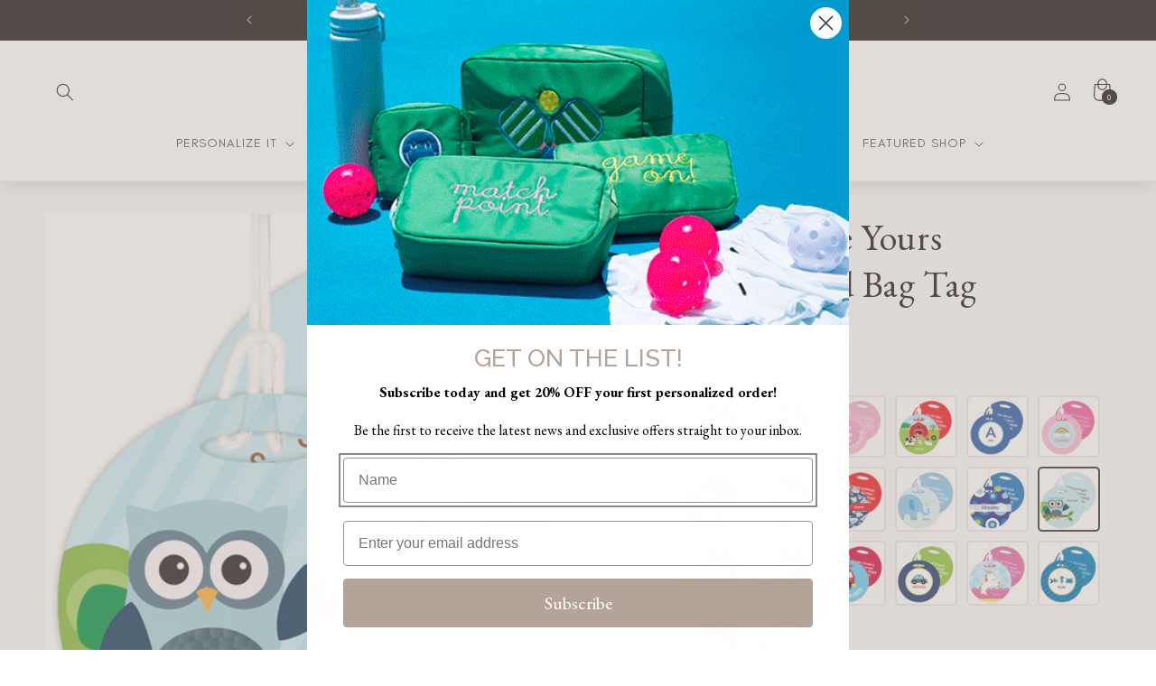

--- FILE ---
content_type: text/css
request_url: https://givewink.com/cdn/shop/t/28/assets/custom-styles-product.css?v=63629836611224911861763479767
body_size: 2979
content:
.section--main-product{background:#f9f9fa}.cbb-frequently-bought-container{display:none}.container-media-wrap{width:100%;opacity:0}.container-media-wrap img{width:100%;height:auto}.container-media-wrap>.thumbnail-images{display:flex;align-items:center;justify-content:center;margin-top:10px;margin-bottom:20px}.container-media-wrap>.thumbnail-images>button{width:30px;height:30px;background:transparent;border:0}.container-media-wrap>.thumbnail-images>button>svg{width:80%}.container-media-wrap>.thumbnail-images>button>svg path{fill:#1a1616!important}.container-media-wrap>.thumbnail-images>button.thumbnail-images__prev svg{transform:rotate(90deg)}.container-media-wrap>.thumbnail-images>button.thumbnail-images__next svg{transform:rotate(-90deg)}.container-media-wrap>.thumbnail-images .thumbnail-images__slider{width:calc(100% - 70px)}.container-media-wrap>.thumbnail-images .thumbnail-images__slider .slick-track{display:none}.container-media-wrap>.thumbnail-images .thumbnail-images__slider .slick-dots{display:flex;align-items:center;justify-content:center;list-style-type:none;padding:0}.container-media-wrap>.thumbnail-images .thumbnail-images__slider .slick-dots li{display:flex;align-items:center;justify-content:center;margin:5px}.container-media-wrap>.thumbnail-images .thumbnail-images__slider .slick-dots li button{color:transparent;font-size:0px;width:5px;height:5px;min-width:0;border-radius:8px;border:#1a1616 solid 1px;background:#1a1616;padding:0;margin:0}.container-media-wrap>.thumbnail-images .thumbnail-images__slider .slick-dots li.slick-active button{transform:scale(1.8);background:transparent}@media only screen and (min-width: 1300px){.container-media-wrap{display:flex;flex-direction:row-reverse;justify-content:space-between}.container-media-wrap>.main-images{width:calc(100% - 130px)}.container-media-wrap>.thumbnail-images{width:100px;flex-direction:column;height:100%}.container-media-wrap>.thumbnail-images .thumbnail-images__slider .slick-track{display:block}.container-media-wrap>.thumbnail-images.not-scrolling-slick .slick-track{transform:translateZ(0)!important}.container-media-wrap>.thumbnail-images .thumbnail-images__slider{width:100%}.container-media-wrap>.thumbnail-images .thumbnail-images__slider .slick-track .image-product{height:100px;width:100px;object-fit:cover;margin:10px 0;overflow:hidden}.container-media-wrap>.thumbnail-images .thumbnail-images__slider .slick-track .image-product.slick-current{border:black solid 1px}.container-media-wrap>.thumbnail-images>button{width:100%}.container-media-wrap>.thumbnail-images>button svg{width:18px}.container-media-wrap>.thumbnail-images>button.thumbnail-images__prev svg{transform:rotate(180deg)}.container-media-wrap>.thumbnail-images>button.thumbnail-images__next svg{transform:rotate(0)}}.product__tax{border:red solid 1px;display:none}.product-form__input>.form__label{font-weight:700}.product-form__input>.form__label.quantity__label{margin-bottom:9px}variant-radios .product-form__input{display:flex;flex-wrap:wrap}variant-radios .product-form__input input[name=Color]+label{border:1px solid white;background:#fff;display:flex;flex-direction:column;border-radius:5px;font-size:13px}variant-radios .product-form__input input[name=Color]:checked+label{border:#1a1716 solid 1px;background:#fff;color:#1a1716}variant-radios .product-form__input input[name=Color]+label img{padding:3px;margin-bottom:5px;width:60px;height:60px;object-fit:cover}.quantity:after{border-radius:5px;box-shadow:unset}.product-form__buttons{max-width:100%}.product-form__buttons>button:before,.product-form__buttons>button:after{display:none}.product-form__buttons>button{width:100%;border-radius:5px!important;overflow:hidden;border:#1a1616 solid 2px;background:#fff;color:#1a1616;transition:.3s all}.form-shoppay{margin-top:20px;text-align:center}pickup-availability.product__pickup-availabilities{display:none}ul.description-product-accordion{position:relative;display:block;width:100%;height:auto;margin:0;list-style:none;padding:0}ul.description-product-accordion>li{position:relative;display:block;width:100%;height:auto;margin:0 auto;border-bottom:1px solid #313131}ul.description-product-accordion>li:last-child{border:0}ul.description-product-accordion>li.active_description h3:after{transform:rotate(45deg)}ul.description-product-accordion>li h3{font-family:var(--font-body-family);font-weight:700;position:relative;display:block;width:100%;height:auto;padding:20px 50px 20px 10px;margin:0;cursor:pointer;transition:all .3s ease-in-out}ul.description-product-accordion>li h3:after{content:"+";font-family:material-design-iconic-font;position:absolute;right:0;top:0;color:#313131;transition:all .3s ease-in-out;font-size:18px;padding:17px 20px}ul.description-product-accordion>li div.description-product__answer{position:relative;display:block;width:100%;height:auto;margin:0;cursor:default;padding:0 10px 20px}ul.description-product-accordion>li div.description-product__answer p,ul.description-product-accordion>li div.description-product__answer div{position:relative;display:block;padding:0;cursor:default;margin:0 0 15px;color:#474141;font-weight:300}ul.description-product-accordion>li div.description-product__answer p:last-child,ul.description-product-accordion>li div.description-product__answer div:last-child{margin-bottom:0}ul.description-product-accordion>li div.description-product__answer b{font-weight:600}ul.description-product-accordion>li div.description-product__answer ul{padding:0 20px}ul.description-product-accordion>li div.description-product__answer ul li{list-style-position:outside;margin-bottom:5px;list-style-type:disc}ul.description-product-accordion>li div.description-product__answer ul li:last-child{margin-bottom:0}@media only screen and (min-width: 750px){product-form>form button{min-height:55px!important;font-size:16px!important}}@media only screen and (min-width: 990px){.product__media-wrapper .container-media-wrap{position:sticky;top:180px}.product-form__buttons>button:hover{color:#fff;background:#1a1616}}.neoprene-pouch{border:#1a1616 solid 1px;display:flex;padding:10px 20px 10px 10px;align-items:center;justify-content:space-around;border-radius:3px;cursor:default;width:100%;margin:0}.neoprene-pouch__imagen{width:50%}.neoprene-pouch__imagen img{width:100%}.neoprene-pouch__text{color:#000;width:80%;display:flex;align-items:center;justify-content:space-around;flex-direction:column;margin-top:15px}.neoprene-pouch__text h3{text-align:center;font-weight:700;text-transform:uppercase;letter-spacing:1px;font-size:14px;margin:0;font-family:var(--font-body-family)}.neoprene-pouch__text p{text-align:center;font-size:13px;line-height:20px;font-weight:300;color:rgba(var(--color-foreground),.75)}@media only screen and (min-width:1024px){.neoprene-pouch{padding:15px}.neoprene-pouch__imagen{width:30%}.neoprene-pouch__imagen img{width:100%}.neoprene-pouch__text{width:70%;margin-top:0}.neoprene-pouch__text h3{font-size:15px;letter-spacing:1.5px}.neoprene-pouch__text p{font-size:14px}}section.btn-appoiment-product{background:#fff;display:flex;align-items:center;justify-content:space-between;padding:20px;width:100%;margin-top:0;border-radius:3px}.btn-appoiment-product__txt{width:85%;display:flex;flex-direction:column}.btn-appoiment-product__txt p{margin:0 0 5px;font-weight:300;font-size:14px;cursor:default}.btn-appoiment-product__txt a{color:#000;text-decoration:underline;font-weight:600;text-underline-offset:4px;font-size:13px}.btn-appoiment-product__btn{width:10%;display:flex;align-items:center;justify-content:flex-end}.btn-appoiment-product__btn a{display:flex;align-items:center;justify-content:center}.btn-appoiment-product__btn a svg{fill:#000;width:25px;height:auto}@media only screen and (min-width: 768px){section.btn-appoiment-product{padding:20px 30px}.btn-appoiment-product__txt{width:85%}}@media only screen and (max-width: 999px){.container-reviews>div{width:100%}.container-reviews-faqs{display:flex;flex-direction:column;margin-top:20px}.container-faqs{align-items:center;border-radius:5px;display:flex;flex-direction:column;justify-content:center;padding:40px 30px;margin-top:0}.container-faqs__title{font-size:26px!important;margin:0}.container-reviews{align-items:center;border-radius:0;display:flex;flex-direction:column;justify-content:center;padding:40px 30px;margin-top:0;background-color:#f9f9fa}.container-reviews__title,h2.related-products__heading.h2{font-size:26px;margin:0}h2.related-products__heading.h2{text-align:center}.okeReviews .okeReviews-reviewsWidget{padding-top:10px}.container-faqs .okeReviews-qandaWidget-poweredBy{display:none}.container-faqs>div{padding-top:20px;width:100%}div#related.bottom-related{border:none}.okeReviews-review-reviewer-product{display:none!important}.okeReviews-reviewsAggregate-summary-total,.okeReviews-ratingDistribution-item-label-inner{font-size:12px}.okeReviews-reviewsAggregate-recommends span{font-size:13px!important}.okeReviews-reviewsAggregate-controls{flex-direction:column!important}.okeReviews-reviewsAggregate-controls a,.okeReviews-reviewsAggregate-controls span{font-size:12px!important}.okeReviews-review-primary{padding:25px 10px!important}.okeReviews-review-primary h2{margin-top:20px;font-size:15px!important}.okeReviews-review-primary p,.okeReviews-review-primary,.okeReviews-review-primary span{font-size:13px!important}button.okeReviews-reviews-showMore.okeReviews-showMore.js-okeReviews-showMore.navigable{background-color:#000;color:#fff;padding:0 20px;margin-top:25px}.okeReviews-review-reviewer-profile-details{display:flex!important;flex-direction:column!important}.okeReviews-review-reviewer-profile-status.okeReviews-review-reviewer-profile-status--verified{margin:5px 0!important}span.js-okeReviews-question-main-content{font-weight:700;font-size:13px;letter-spacing:.5px}span.js-okeReviews-answer-main-content{font-weight:300;font-size:13px;letter-spacing:.5px}}@media only screen and (min-width: 1000px){.container-reviews-faqs{display:flex;align-items:flex-start;justify-content:space-between;padding:0 30px 80px;max-width:1500px;margin:50px auto 0}.container-reviews>div{width:100%}.container-faqs>div{padding-top:50px;width:100%}.container-faqs{align-items:center;border-radius:5px;display:flex;flex-direction:column;justify-content:center;padding:45px 0;width:46%}.container-faqs__title,h2.related-products__heading.h2{font-size:40px;margin:0}.container-faqs .okeReviews-qandaWidget-poweredBy{display:none}.container-reviews{align-items:center;border-radius:5px;display:flex;flex-direction:column;justify-content:center;padding:45px 50px;width:50%;background-color:#f9f9fa;border:1px solid #eee}.container-reviews__title{font-size:40px;margin:0}div#related.bottom-related{border:none}.okeReviews-review-reviewer-product{display:none!important}.okeReviews-reviewsAggregate-summary-total,.okeReviews-ratingDistribution-item-label-inner{font-size:12px}.okeReviews-reviewsAggregate-recommends span{font-size:13px!important}.okeReviews-reviewsAggregate-controls{flex-direction:column!important}.okeReviews-reviewsAggregate-controls a,.okeReviews-reviewsAggregate-controls span{font-size:12px!important}.okeReviews-review-primary{padding:25px 20px!important}.okeReviews-review-primary h2{margin-top:20px;font-size:15px!important}.okeReviews-review-primary p,.okeReviews-review-primary,.okeReviews-review-primary span{font-size:14px}button.okeReviews-reviews-showMore.okeReviews-showMore.js-okeReviews-showMore.navigable{background-color:#000;color:#fff;padding:0 20px;margin-top:25px}.okeReviews .okeReviews-reviewsWidget--minimal.is-okeReviews-reviewsWidget-large .okeReviews-reviewsAggregate-primary-inner{flex-direction:column}.okeReviews .okeReviews-reviewsWidget--minimal.is-okeReviews-reviewsWidget-large .okeReviews-reviewsAggregate-controls{margin:20px 0 15px}.okeReviews .okeReviews-review--minimal .okeReviews-review-reviewer{margin-bottom:20px}span.js-okeReviews-question-main-content{font-weight:700;font-size:14px;letter-spacing:.5px}span.js-okeReviews-answer-main-content{font-weight:300;font-size:14px;letter-spacing:.5px}}.okeReviews-reviews-review:last-child .okeReviews-review-primary{border-bottom:0px!important}button.okeReviews-reviews-showMore.okeReviews-showMore.js-okeReviews-showMore,button.okeReviews-showMore.okeReviews-qandaWidget-showMore.js-okeReviews-showMore{background:#474141;padding:15px 30px;color:#fff;border:0;text-transform:uppercase;margin-top:30px}.okeReviews .okeReviews-question:last-child{border:0px}a.okeReviews-lazyPoweredBy.is-okeReviews-lazyLoaded{display:none}.okeReviews-reviewsWidget-header-poweredBy{display:none!important}.okeReviews .okeReviews-questions{border-color:transparent}.okeReviews .okeReviews-reviewsWidget--minimal .okeReviews-reviewsAggregate-main{margin-bottom:10px}.okeReviews-review-selectAttributes{display:none}.attributes{display:flex;max-width:100%;border:#1a1616 solid 1px;padding:0 15px;margin:0;border-radius:5px;flex-direction:column;background:#fff;margin:1.5rem 0}.attributes-content{display:flex;justify-content:space-between;align-items:center;width:100%;padding:20px}.attributes-content .container-texts{width:calc(100% - 90px)}.attributes-content:first-child{border-bottom:1px solid #2a2b2b}.attributes-content svg{width:80px;height:auto;fill:#2a2b2b;margin-bottom:0}.attributes-content h4{width:100%;font-size:16px;line-height:17px;margin:0 0 10px;cursor:default;color:#2a2b2b;text-align:center;font-weight:500}.attributes-content p{width:100%;font-size:12px;line-height:18px;margin:0;cursor:default;color:#2a2b2b;text-align:center}@media only screen and (min-width: 1200px){.attributes{flex-direction:row}.attributes-content:first-child{border-bottom:0;border-right:1px solid #2a2b2b}.attributes-content{width:50%;padding:15px;flex-direction:column;justify-content:flex-start}.attributes{padding:15px 0}.attributes-content .container-texts{width:100%}.attributes-content svg{margin-bottom:10px;width:100px}}div#infiniteoptions-container{display:none}.product-personalizer{margin-bottom:10px!important}.product-personalizer>button{width:100%;margin:0;border-radius:5px!important;overflow:hidden;border:#1a1616 solid 1px;background:#1a1616;color:#fff}.product-personalizer>button:before,.product-personalizer>button:after{display:none}.product-personalizer .imagen-preview{line-height:0;margin-top:20px;display:flex;flex-direction:column;align-items:center}.product-personalizer .imagen-preview img{width:100%;margin-bottom:15px}.pplrabs{display:none!important}.product-personalizer .imagen-preview>p{font-size:15px;line-height:20px;text-align:center;font-weight:700;margin:0 0 15px}.product-personalizer .imagen-preview img{border-radius:5px;max-width:350px}.product-personalizer .pplr-wrapper input.pplr_text,.product-personalizer .pplr-wrapper select{padding:15px 10px}.form.pplr_atc_form .product-personalizer>button.button:before,.form.pplr_atc_form .product-personalizer>button.button:after{display:none}.form.pplr_atc_form .cstmfy_personalize_text{margin-bottom:20px;background:#fff;padding:20px;border-radius:0 0 5px 5px;border:white solid 1px}.form.pplr_atc_form .product-personalizer>button.pplr_remove{border-radius:5px 5px 0 0!important}.form.pplr_atc_form .cstmfy_personalize_text input,.form.pplr_atc_form .cstmfy_personalize_text textarea,.product-personalizer .pplr-wrapper select{padding:10px;border-radius:5px;font-family:var(--font-body-family)}.form.pplr_atc_form .cstmfy_personalize_text input:focus-visible,.form.pplr_atc_form .cstmfy_personalize_text textarea:focus-visible{outline:unset;box-shadow:unset}.form.pplr_atc_form .cstmfy_personalize_text label,.form.pplr_atc_form .cstmfy_personalize_text .imagen-preview p{font-weight:700;font-family:var(--font-body-family)}.form.pplr_atc_form .cstmfy_personalize_text .imagen-preview p{margin-bottom:0;margin-top:10px;text-align:center}.form.pplr_atc_form .cstmfy_personalize_text .pplr-wrapper{float:unset}.form.pplr_atc_form .cstmfy_personalize_text .disclaimer{list-style-type:none;padding:0;max-width:400px;margin:auto;width:90%}.form.pplr_atc_form .cstmfy_personalize_text .disclaimer li{font-style:italic;font-size:12px;display:flex;margin-bottom:10px}.form.pplr_atc_form .cstmfy_personalize_text .disclaimer li span{margin-right:5px}.form.pplr_atc_form .cstmfy_personalize_text .imagen-preview img{width:100%}@media only screen and (min-width: 750px){.product-personalizer{margin-bottom:15px!important}}.container-message-shipping-pdp{display:flex;align-items:center;color:#1a1616;fill:#1a1616}.container-message-shipping-pdp__main-message{display:flex;align-items:center}.container-message-shipping-pdp__main-message svg{width:35px;margin-right:10px}.container-message-shipping-pdp__main-message p{font-weight:700;font-size:12px}.container-message-shipping-pdp__tooltip{display:flex;align-items:center;position:relative;margin-left:5px}.container-message-shipping-pdp__tooltip:hover .message-alert{display:block}.container-message-shipping-pdp__tooltip svg{width:15px;cursor:pointer}.container-message-shipping-pdp__tooltip .message-alert{display:none;position:absolute;width:320px;top:30px;left:-150px;background:#fff;border:#1a1616 solid 2px;padding:10px;text-align:center;font-size:14px;border-radius:10px;cursor:pointer;z-index:9}.container-message-shipping-pdp__tooltip .message-alert ul{position:relative;padding:0;list-style-position:inside;margin:0}.container-message-shipping-pdp__tooltip .message-alert ul li{font-size:12px;text-align:left;margin-bottom:5px}.container-message-shipping-pdp__tooltip .message-alert ul li:last-child{margin-bottom:0!important}@media only screen and (min-width: 1000px){.container-message-shipping-pdp__tooltip .message-alert{left:-50px;padding:20px;width:350px}}div[data-rebuy-id="122509"]{background:#fff;width:100%;padding:50px 0;margin-bottom:30px}div[data-rebuy-id="122509"] h4.primary-title{font-size:26px;margin:0}div[data-rebuy-id="122509"] .rebuy-widget{padding:0;max-width:1400px;margin:auto}div[data-rebuy-id="122509"] .powered-by-rebuy{display:none}div[data-rebuy-id="122509"] .rebuy-widget .flickity-button{background:#000;color:#fff;height:20px;width:20px;font-weight:700}div[data-rebuy-id="122509"] .rebuy-widget .splide__arrow--prev{left:-10px}div[data-rebuy-id="122509"] .rebuy-widget .splide__arrow--next{right:-10px}div[data-rebuy-id="122509"] .rebuy-product-block{padding:0 10px!important;display:flex!important;flex-direction:column!important;justify-content:center!important;min-height:auto!important}div[data-rebuy-id="122509"] .rebuy-product-media img{width:100%!important}div[data-rebuy-id="122509"] a.rebuy-product-title{text-transform:uppercase;font-size:13px}div[data-rebuy-id="122509"] div.rebuy-product-price{font-weight:700;font-size:13px}div[data-rebuy-id="122509"] .rebuy-product-options select{font-size:11px;font-weight:700;text-align:center;background-position:calc(100% - 20px) calc(1em + 5px),calc(100% - 15px) calc(1em + 5px),calc(100% - 3em) 10em;background-size:5px 5px,5px 5px,1px 2em;border-color:#f0ebe5}div[data-rebuy-id="122509"] .rebuy-product-options,div[data-rebuy-id="122509"] .rebuy-product-actions{margin-top:10px!important}div[data-rebuy-id="122509"] .rebuy-money.sale,div[data-rebuy-id="122509"] .rebuy-widget .rebuy-money.sale{color:#1a1616}div[data-rebuy-id="122509"] button.rebuy-button{width:100%;margin:0;border-radius:5px!important;overflow:hidden;border:#1a1616 solid 1px;background:#1a1616;color:#fff;font-size:1.5rem;letter-spacing:.1rem;line-height:calc(1 + .2 / var(--font-body-scale));font-family:var(--font-body-family);font-style:var(--font-body-style);font-weight:var(--font-body-weight)}div[data-rebuy-id="122509"] ul.splide__pagination{bottom:-15px!important}@media only screen and (min-width: 768px){div[data-rebuy-id="122509"]{margin-bottom:50px}div[data-rebuy-id="122509"] h4.primary-title{font-size:40px;margin:0 0 15px;text-align:left}div[data-rebuy-id="122509"] .rebuy-product-block{padding:0 15px!important}div[data-rebuy-id="122509"] a.rebuy-product-title{font-size:14px;margin-top:20px!important}div[data-rebuy-id="122509"] div.rebuy-product-price{font-size:14px}div[data-rebuy-id="122509"] .rebuy-product-options select{font-size:13px}div[data-rebuy-id="122509"] ul.splide__pagination{bottom:-25px!important}div[data-rebuy-id="122509"] button.rebuy-button{min-height:50px!important;font-size:16px!important}}.container-texts.text-extended p{max-width:200px;margin:auto}.container-variant__label{margin-bottom:5px;font-weight:700;color:#000;font-size:14px}.container-variant__content{display:flex;flex-wrap:wrap;margin-bottom:20px;justify-content:center}.container-variant__content .label-variant{border:#e8e8e8 solid 2px;margin:5px;text-decoration:none;transition:.2s all;border-radius:5px;padding:5px 10px;font-size:12px}.container-variant__content .label-variant.label-variant--select{border-color:#313131;cursor:default}.container-variant--color .container-variant__content .label-variant .label-variant__element{border-radius:100%;overflow:hidden}.container-variant--color .label-variant{border-radius:100%;padding:0}.container-variant--color .container-variant__content .label-variant .label-variant__value{width:30px;height:30px;border-radius:100%;display:flex;align-items:center;justify-content:center;transition:.2s all;background-size:cover!important}.container-variant--color .label-variant--sold-out{position:relative}.container-variant--color .label-variant--sold-out:after{content:"";height:1px;position:absolute;left:0;top:50%;width:calc(100% - 1px);z-index:1;background-color:#fff;transform:rotate(-135deg);box-shadow:-1px -1px .5px #0006}.container-variant--color .label-variant--select .label-variant__value{transform:scale(.7)}.container-variant--design .label-variant{padding:0}.container-variant--design .label-variant__value{position:relative;display:flex;flex-direction:column;align-items:center;justify-content:center}.container-variant--design .label-variant__value span{position:absolute;top:110%;width:100%;right:0;text-align:center;margin:0;padding:0;background:#000;color:#fff;font-size:10px;visibility:hidden;transition:all .1s;z-index:2;border-radius:5px}.container-variant--design .label-variant__value img{background:#fff;width:65px;line-height:0;border-radius:5px}.container-variant--design .label-variant__value:hover span{visibility:visible}.container-variant--design .label-variant__value span:before{content:"";border-bottom:5px solid black;border-left:5px solid transparent;border-right:5px solid transparent;position:absolute;left:40%;bottom:100%}@media only screen and (min-width: 768px){.container-variant__content{justify-content:flex-start}}
/*# sourceMappingURL=/cdn/shop/t/28/assets/custom-styles-product.css.map?v=63629836611224911861763479767 */


--- FILE ---
content_type: application/javascript
request_url: https://d3hw6dc1ow8pp2.cloudfront.net/reviews-widget-plus/js/modules/questions.93f25c94.js
body_size: 5832
content:
(window["wpJsonpOkeReviews"]=window["wpJsonpOkeReviews"]||[]).push([["modules/questions"],{"06bd":function(t,e,s){},"08b3":function(t,e,s){"use strict";s.r(e);var o=function(){var t=this,e=t.$createElement,s=t._self._c||e;return t.productId?s("a",{directives:[{name:"ga",rawName:"v-ga:click",value:{action:"Ask Question Click",type:"interaction"},expression:"{ action: 'Ask Question Click', type: 'interaction' }",arg:"click"}],staticClass:"oke-qw-askQuestion oke-button",attrs:{href:t.askQuestionUrl,target:"_blank",rel:"noopener"}},[t._v(" "+t._s(t.$tc("Ask a Question"))+" "),s("span",{staticClass:"oke-a11yText"},[t._v("("+t._s(t.$tc("Opens in a new window"))+")")])]):t._e()},i=[],r=s("9ab4"),a=s("60a3"),n=s("5a8d");let u=class extends a["f"]{get askQuestionUrl(){return n["a"].askQuestionUrl(this.productId)}};Object(r["a"])([Object(a["d"])()],u.prototype,"productId",void 0),u=Object(r["a"])([a["a"]],u);var l=u,d=l,c=s("2877"),v=Object(c["a"])(d,o,i,!1,null,null,null);e["default"]=v.exports},"0995":function(t,e,s){"use strict";s.r(e);var o=function(){var t=this,e=t.$createElement,s=t._self._c||e;return s("div",{staticClass:"oke-qw-header"},[s("div",{staticClass:"oke-qw-header-sort"},[s("sort-select",{attrs:{disabled:t.sortDisabled,contentType:"questions"},on:{input:function(e){return t.onSortChange(e)}},model:{value:t.selectedSortOption,callback:function(e){t.selectedSortOption=e},expression:"selectedSortOption"}})],1),t.productId?s("div",{staticClass:"oke-qw-header-askQuestion"},[s("ask-question-button",{attrs:{productId:t.productId}})],1):t._e()])},i=[],r=s("9ab4"),a=s("60a3"),n=s("5b2c"),u=s("08b3");let l=class extends a["f"]{constructor(){super(...arguments),this.selectedSortOption="date desc"}created(){this.initialSortOption&&(this.selectedSortOption=this.initialSortOption)}onSortChange(t){this.$emit("sortChange",t)}};Object(r["a"])([Object(a["d"])()],l.prototype,"initialSortOption",void 0),Object(r["a"])([Object(a["d"])({default:()=>!1})],l.prototype,"sortDisabled",void 0),Object(r["a"])([Object(a["d"])()],l.prototype,"productId",void 0),l=Object(r["a"])([Object(a["a"])({components:{AskQuestionButton:u["default"],PoweredBy:async()=>(await s.e("modules/shared-components").then(s.bind(null,"fcf3"))).default,SortSelect:n["a"]}})],l);var d=l,c=d,v=(s("de74"),s("2877")),p=Object(v["a"])(c,o,i,!1,null,null,null);e["default"]=p.exports},"0eba":function(t,e,s){"use strict";s("374f")},"1c1f":function(t,e,s){"use strict";s.r(e);var o=function(){var t=this,e=t.$createElement,s=t._self._c||e;return t.questions.length?s("ul",{staticClass:"oke-qw-questionList",class:{"oke-is-loading":t.isLoading},attrs:{"aria-busy":t.isLoading}},t._l(t.questions,(function(t,e){return s("li",{key:t.questionId,staticClass:"oke-qw-questionList-item"},[s("question",{attrs:{question:t,index:e}})],1)})),0):t._e()},i=[],r=s("9ab4"),a=s("60a3");let n=class extends a["f"]{};Object(r["a"])([Object(a["d"])({default:()=>[]})],n.prototype,"questions",void 0),Object(r["a"])([Object(a["d"])()],n.prototype,"isLoading",void 0),n=Object(r["a"])([Object(a["a"])({components:{Question:async()=>(await Promise.resolve().then(s.bind(null,"f650"))).default}})],n);var u=n,l=u,d=(s("64aa"),s("2877")),c=Object(d["a"])(l,o,i,!1,null,null,null);e["default"]=c.exports},"1d2d":function(t,e,s){"use strict";s.r(e);var o=function(){var t=this,e=t.$createElement,s=t._self._c||e;return s("div",{staticClass:"oke-questions"},["content"===t.viewState||t.questions.length&&"loading"===t.viewState?s("questions-header",{attrs:{sortDisabled:"content"!==t.viewState,productId:t.productId||t.askQuestionProductId,selectedSortOption:t.selectedSortOption,widgetSize:t.size},on:{sortChange:function(e){return t.onSortChange(e)}}}):t._e(),"content"===t.viewState||t.questions.length&&"loading"===t.viewState?s("div",{staticClass:"oke-questions-main"},[s("questions-list",{attrs:{isLoading:"loading"===t.viewState,questions:t.questions}}),t.questions&&t.questions.length?s("div",{staticClass:"oke-questions-main-alerts"},[s("alert",{ref:"bottomAlert",attrs:{position:"bottom"}}),s("alert",{ref:"topAlert",attrs:{position:"top"}})],1):t._e()],1):s("state",{attrs:{state:t.viewState,productId:t.productId||t.askQuestionProductId,topBorder:t.showStateTopBorderOnEmpty,contentType:"questions"},on:{retry:function(e){return t.loadQuestions(t.questionsSettings.initialPageSize,t.selectedSortOption)}}}),t.nextUrl&&"content"===t.viewState?s("div",{staticClass:"oke-questions-footer"},[s("show-more",{attrs:{nextUrl:t.nextUrl,isLoading:t.isLoadingMore,contentType:"questions"},on:{click:function(e){return t.showMoreQuestions()}}})],1):t._e()],1)},i=[],r=s("9ab4"),a=s("60a3"),n=s("5a8d"),u=s("7c19");let l=class extends a["f"]{constructor(){super(...arguments),this.isLoadingMore=!1,this.nextUrl=null,this.questions=[],this.selectedSortOption="date desc",this.viewState="loading"}created(){var t;this.initialData?(this.questions=this.initialData.questions,this.nextUrl=null!==(t=this.initialData.nextUrl)&&void 0!==t?t:null,this.viewState="content",this.$emit("load")):this.loadQuestions(this.questionsSettings.initialPageSize,this.selectedSortOption)}get questionsSettings(){return u["default"].widgetSettings.questions}async loadQuestions(t,e){if(this.productId||this.groupId){this.viewState="loading";const o=this.$refs.topAlert;null===o||void 0===o||o.show(this.$tc("Loading questions..."));try{const{questions:s,nextUrl:i}=this.productId?await n["a"].getQuestionsProduct(this.productId,t,e):await n["a"].getQuestionsCollection(this.groupId,t,e);this.questions=s,this.nextUrl=null!==i&&void 0!==i?i:null,this.viewState=s.length?"content":"empty"}catch(s){this.viewState="error"}finally{null===o||void 0===o||o.hide(),this.$emit("load")}}}async showMoreQuestions(){if(this.nextUrl){this.isLoadingMore=!0;try{const{questions:t,nextUrl:e}=await n["a"].getMore(this.nextUrl,this.questionsSettings.loadMorePageSize);this.questions.push(...t),this.nextUrl=null!==e&&void 0!==e?e:null}catch(t){this.$refs.bottomAlert.show(this.$tc("Unexpected error occurred, please try again"),2e3)}finally{this.isLoadingMore=!1}}}onSortChange(t){this.selectedSortOption=t,this.loadQuestions(this.questionsSettings.initialPageSize,this.selectedSortOption)}};Object(r["a"])([Object(a["d"])()],l.prototype,"initialData",void 0),Object(r["a"])([Object(a["d"])()],l.prototype,"groupId",void 0),Object(r["a"])([Object(a["d"])()],l.prototype,"productId",void 0),Object(r["a"])([Object(a["d"])()],l.prototype,"askQuestionProductId",void 0),Object(r["a"])([Object(a["d"])()],l.prototype,"size",void 0),Object(r["a"])([Object(a["d"])({default:()=>!0})],l.prototype,"showStateTopBorderOnEmpty",void 0),l=Object(r["a"])([Object(a["a"])({components:{ShowMore:async()=>(await s.e("modules/shared-components").then(s.bind(null,"6e0d"))).default,QuestionsHeader:async()=>(await Promise.resolve().then(s.bind(null,"0995"))).default,Alert:async()=>(await s.e("modules/shared-components").then(s.bind(null,"98ab"))).default,QuestionsList:async()=>(await Promise.resolve().then(s.bind(null,"1c1f"))).default,State:async()=>(await s.e("modules/shared-components").then(s.bind(null,"6d6f"))).default}})],l);var d=l,c=d,v=(s("abfb"),s("2877")),p=Object(v["a"])(c,o,i,!1,null,null,null);e["default"]=p.exports},"25f9":function(t,e,s){},2742:function(t,e,s){},3494:function(t,e,s){"use strict";s("25f9")},"374f":function(t,e,s){},"5a8d":function(t,e,s){"use strict";var o=s("2b0e"),i=s("7c19"),r=s("9de8"),a=s("e39c"),n=s("522e"),u=s("0625");const l=u["a"].apiBaseUrl,d=u["a"].dynamicTranscodedMediaBaseUrl,c=i["default"].customDomain?"https://"+i["default"].customDomain:u["a"].recorderPlusBaseUrl,v=i["default"].customDomain?"https://"+i["default"].customDomain:u["a"].appBaseUrl,p={ratingAndReviewCount:0,ratingAndReviewCountByLevel:{},ratingAndReviewValuesTotal:0},g=t=>{const e=new URL(t);if(!e.search.includes("locale")){const{code:t,variant:s}=m()||{};t&&e.searchParams.set("locale",t),s&&e.searchParams.set("variant",s)}return e.toString()},h=()=>{const t=o["a"].$localeStore.currentLocale;return t?`locale=${t.code}${t.variant?"&variant="+t.variant:""}`:""},m=()=>o["a"].$localeStore.shouldFetchTranslationsWithReviews?o["a"].$localeStore.currentLocale:void 0,w=(t,e)=>"undefined"===typeof t||404===t?Promise.resolve(e):Promise.reject(t),f=async(t,e,s)=>{const o=r["a"].getWidgetRenderMode();if("empty"===o)return Promise.resolve(e);if(!i["default"].subscriberId&&"sample-data"!==o)return console.warn("No subscriber Id set"),Promise.resolve(e);const a="sample-data"===o?{headers:{"x-okendo-force-sample-data":"true"}}:void 0;try{return n["a"].get(t,a)}catch(u){if(s)return s(u,e);throw u}};e["a"]={get subscriberId(){return i["default"].subscriberId},get storeBaseUrl(){if(this.subscriberId)return`${l}/stores/${this.subscriberId}`;console.warn("No subscriber Id set")},getApiSortOptions(t,e="date desc",s=[]){return"tags desc"===t&&(null===s||void 0===s?void 0:s.length)?[...s.reverse().map(t=>`tag:${t} desc`),e]:[t]},filtersToQueryString(t){if(!(null===t||void 0===t?void 0:t.length))return"";const e=null===t||void 0===t?void 0:t.map(t=>{const e="shopper"===t.target?"shopperAttributes":"generalAttributes",s=a["a"].toComaEscapedEncodedString(t.title),o=t.options.map(t=>a["a"].toComaEscapedEncodedString(t)).join(",");return`${e}=${s},${o}`}).join("&");return"&"+e},keywordFiltersToQueryString(t){if(!(null===t||void 0===t?void 0:t.length))return"";const e=t.map(({topic:t,keywords:e})=>`keywordTopics=${encodeURIComponent(t)},${e.map(({name:t})=>encodeURIComponent(t)).join(",")}`).join("&");return"&"+e},sortOptionsToQueryString(t){return Array.isArray(t)&&t.length?"&"+t.map(t=>"orderBy="+t).join("&"):""},ratingFiltersToQueryString(t){return(null===t||void 0===t?void 0:t.length)?"&"+t.map(t=>"ratings="+t).join("&"):""},freeTextSearchQueryString(t){return t?"&text="+encodeURIComponent(t.replace(/[^a-zA-Z0-9 ]/g,"")):""},apiBaseUrl(){return l},dynamicTranscodedMediaBaseUrl(){return d},writeReviewUrl(t){var e;return(null===(e=i["default"].features)||void 0===e?void 0:e.recorderPlusEnabled)?`${c}/?subscriberId=${this.subscriberId}&productId=${t}&${h()}`:`${v}/stores/${this.subscriberId}/review?productId=${t}&${h()}`},askQuestionUrl(t){var e;return(null===(e=i["default"].features)||void 0===e?void 0:e.recorderQandaPlusEnabled)?`${c}/question?subscriberId=${this.subscriberId}&productId=${t}&${h()}`:`${v}/stores/${this.subscriberId}/question?productId=${t}`},poweredByUrl(){return`https://okendo.io?utm_source=${this.subscriberId}&utm_medium=widget&utm_campaign=poweredby`},getMore(t,e){const s=a["a"].isAbsoluteUrl(t)?t:`${l}${t}`,o=new URL(s);void 0!==e&&o.searchParams.set("limit",e.toString());const i=g(o.toString());return n["a"].get(i)},postHelpfulVoteReview(t,e){return n["a"].post(`${this.storeBaseUrl}/reviews/${t}/vote`,{voteType:e})},getReview(t){const e=g(`${this.storeBaseUrl}/reviews/${t}`);return f(e,void 0)},getReviewTranslation(t){return n["a"].get(`${this.storeBaseUrl}/reviews/${t}?${h()}`)},getReviewsProduct(t,e,s,o,i,r,a){const n=g(`${this.storeBaseUrl}/products/${t}/reviews?limit=${e}${this.sortOptionsToQueryString(s)}${this.filtersToQueryString(o)}${this.keywordFiltersToQueryString(i)}${this.ratingFiltersToQueryString(r)}${this.freeTextSearchQueryString(a)}`);return f(n,{reviews:[],areReviewsGrouped:!1})},getReviewsAll(t,e){const s=g(`${this.storeBaseUrl}/reviews?limit=${t}${this.sortOptionsToQueryString(e)}`);return f(s,{reviews:[]})},getReviewsGroup(t,e,s){const o=g(`${this.storeBaseUrl}/collections/${t}/reviews?limit=${e}${this.sortOptionsToQueryString(s)}`);return f(o,{reviews:[]})},getReviewsKeywords(t){const e=`${this.storeBaseUrl}/products/${t}/reviews_keywords`;return f(e,{reviewsKeywords:void 0})},getReviewsKeywordsTranslation(t){return n["a"].get(`${this.storeBaseUrl}/products/${t}/reviews_keywords?${h()}`)},getReviewsSummary(t){const e=`${this.storeBaseUrl}/products/${t}/reviews_summary`;return f(e,{reviewsSummary:void 0})},getReviewsSummaryTranslation(t){return n["a"].get(`${this.storeBaseUrl}/products/${t}/reviews_summary?${h()}`)},getReviews(t,e,s=5,o=["date desc"],i,a,n,u){const l=r["a"].getWidgetMode(t,e);switch(l){case"product":return this.getReviewsProduct(t,s,o,i,a,n,u);case"group":return this.getReviewsGroup(e,s,o);default:return this.getReviewsAll(s,o)}},getMultiSourceMedia(t,e,s=5,o=["date desc"]){const i=new URL(this.storeBaseUrl+"/multi_source_media");return t?i.searchParams.set("productId",t):e&&i.searchParams.set("groupId",e),i.searchParams.set("limit",s.toString()),f(`${i.href}${this.sortOptionsToQueryString(o)}`,{media:[]})},async getReviewAggregateProduct(t){const e=await f(`${this.storeBaseUrl}/products/${t}/review_aggregate`,void 0,w);return null!==e&&void 0!==e?e:{reviewAggregate:p}},async getReviewAggregateAll(){const t=await f(this.storeBaseUrl+"/review_aggregate",void 0,w);return null!==t&&void 0!==t?t:{reviewAggregate:p}},async getReviewAggregateGroup(t){const e=await f(`${this.storeBaseUrl}/collections/${t}/review_aggregate`,void 0,w);return null!==e&&void 0!==e?e:{reviewAggregate:p}},getMediaProduct(t,e=6,s=["date desc"]){return f(`${this.storeBaseUrl}/products/${t}/review_media?limit=${e}${this.sortOptionsToQueryString(s)}`,{media:[]})},getMediaAll(t=6,e=["date desc"]){return f(`${this.storeBaseUrl}/review_media?limit=${t}${this.sortOptionsToQueryString(e)}`,{media:[]})},getMediaGroup(t,e=6,s=["date desc"]){return f(`${this.storeBaseUrl}/collections/${t}/review_media?limit=${e}${this.sortOptionsToQueryString(s)}`,{media:[]})},getQuestionsProduct(t,e=5,s="date desc"){return f(`${this.storeBaseUrl}/products/${t}/questions?limit=${e}&orderBy=${s}`,{questions:[]})},getQuestionAggregateProduct(t){return f(`${this.storeBaseUrl}/products/${t}/question_aggregate`,void 0)},getQuestionsAggregateCollection(t){return f(`${this.storeBaseUrl}/collections/${t}/question_aggregate`,void 0)},getQuestionsCollection(t,e=5,s="date desc"){return f(`${this.storeBaseUrl}/collections/${t}/questions?limit=${e}&orderBy=${s}`,{questions:[]})},getFiltersProduct(t){return f(`${this.storeBaseUrl}/products/${t}/attributes`,{productAttributes:[]})},postHelpfulVoteQuestion(t,e){return n["a"].post(`${this.storeBaseUrl}/questions/${t}/vote`,{voteType:e})},postHelpfulVoteAnswer(t,e,s){return n["a"].post(`${this.storeBaseUrl}/questions/${t}/answers/${e}/vote`,{voteType:s})}}},"5b2c":function(t,e,s){"use strict";var o=function(){var t=this,e=t.$createElement,s=t._self._c||e;return s("div",{staticClass:"oke-sortSelect"},[s("label",{staticClass:"oke-sortSelect-label",attrs:{for:t.selectId}},[t._v(" "+t._s(t.$tc("Sort"))+" ")]),s("select",{directives:[{name:"ga",rawName:"v-ga:change",value:{action:"questions"===t.contentType?"Question Sort":"Review Sort",type:"interaction"},expression:"{ action: contentType === 'questions' ? 'Question Sort' : 'Review Sort', type: 'interaction' }",arg:"change"}],ref:"sortSelect",staticClass:"oke-sortSelect-sort oke-select",attrs:{disabled:t.disabled,id:t.selectId,"aria-label":t.$tc("Sort")},domProps:{value:t.value},on:{change:function(e){return t.onSortChange(e)}}},["reviews"===t.contentType&&t.shouldShowFeaturedReviews?[s("option",{attrs:{value:"tags desc"}},[t._v(t._s(t.$tc("Featured")))])]:t._e(),s("option",{attrs:{value:"date desc"}},[t._v(t._s(t.$tc("Most Recent")))]),s("option",{attrs:{value:"date asc"}},[t._v(t._s(t.$tc("Oldest")))]),s("option",{attrs:{value:"helpful desc"}},[t._v(t._s(t.$tc("Most Helpful")))]),"reviews"===t.contentType?[t.shouldShowMedia?s("option",{attrs:{value:"has_media desc"}},[t._v(t._s(t.$tc("Photos & Videos")))]):t._e(),s("option",{attrs:{value:"rating desc"}},[t._v(t._s(t.$tc("Highest Rating")))]),s("option",{attrs:{value:"rating asc"}},[t._v(t._s(t.$tc("Lowest Rating")))]),s("option",{attrs:{value:"unhelpful desc"}},[t._v(t._s(t.$tc("Least Helpful")))])]:t._e()],2)])},i=[],r=s("9ab4"),a=s("60a3"),n=s("7c19");let u=class extends a["f"]{mounted(){var t;const e=null===(t=this.$refs.sortSelect)||void 0===t?void 0:t.querySelectorAll("option"),s=Array.from(e).find(t=>t.value===this.value);s&&s.setAttribute("selected","true")}get shouldShowMedia(){var t;return"has_media desc"===this.value||"hidden"!==(null===(t=this.reviewsSettings)||void 0===t?void 0:t.list.media.layout)}get selectId(){return"oke-sortSelect--"+this.contentType}get shouldShowFeaturedReviews(){var t,e,s;return"tags desc"===this.value||(null!==(s=null===(e=null===(t=this.reviewsSettings)||void 0===t?void 0:t.controls)||void 0===e?void 0:e.featuredReviewsTags)&&void 0!==s?s:[]).length>0}get reviewsSettings(){return n["default"].widgetSettings.reviewsWidget.reviews}onSortChange(t){this.$emit("input",t.target.value)}};Object(r["a"])([Object(a["d"])()],u.prototype,"value",void 0),Object(r["a"])([Object(a["d"])({default:()=>"reviews"})],u.prototype,"contentType",void 0),Object(r["a"])([Object(a["d"])({default:()=>!1})],u.prototype,"disabled",void 0),u=Object(r["a"])([a["a"]],u);var l=u,d=l,c=(s("3494"),s("2877")),v=Object(c["a"])(d,o,i,!1,null,null,null);e["a"]=v.exports},"64aa":function(t,e,s){"use strict";s("2742")},"755c":function(t,e,s){"use strict";var o=s("88c3"),i=s("eafb");function r(t){try{return new Intl.DateTimeFormat(t),!0}catch(e){return!1}}function a(){var t;if((null===navigator||void 0===navigator?void 0:navigator.language)&&r(navigator.language))return navigator.language;const{locale:e,country:s}=null!==(t=window.Shopify)&&void 0!==t?t:{};if(e&&s){const t=`${e}-${s}`;if(r(t))return t}return o["a"].locale}var n=s("7c19");const u=["January","February","March","April","May","June","July","August","September","October","November","December"];e["a"]={formatDate(t,e,s){var o;switch(e.type){case"hidden":return;case"absolute":return(null===(o=window.Intl)||void 0===o?void 0:o.DateTimeFormat)?this.getAbsoluteDate(t,e.options,s):this.getPrettyDate(t,s);case"relative":default:return this.getPrettyDate(t,s)}},getPrettyDate(t,e){var s;if(t){const r=i["a"].toFormatComponents(new Date(t));if(r){const t=null!==(s=r.period)&&void 0!==s?s:0,i=(null===e||void 0===e?void 0:e.transformPrettyDateFormatStringFunc)?e.transformPrettyDateFormatStringFunc(r.formatString):r.formatString;return o["a"].tc(i,t,{0:t})}}},getAbsoluteDate(t,e,s){if(t instanceof Date||(null===t||void 0===t?void 0:t.length)){const o=new Intl.DateTimeFormat(a(),e).format(new Date(t));return(null===s||void 0===s?void 0:s.transformAbsoluteDateOutputStringFunc)?s.transformAbsoluteDateOutputStringFunc(o):o}},getFormattedDateFromAttribute(t){var e,s;const i=t.value;if(i.day||i.month||i.year){if(i.day&&i.month&&i.year&&void 0!==(null===(e=window.Intl)||void 0===e?void 0:e.DateTimeFormat)){const t=n["default"].widgetSettings.global.dateSettings.format,e="absolute"===t.type?t.options:{dateStyle:"medium"};return this.getAbsoluteDate(new Date(i.year,i.month-1,i.day),e)}return i.month?o["a"].tc(u[i.month],void 0,{day:i.day,year:null===(s=i.year)||void 0===s?void 0:s.toString()}).trim():i.year?i.year.toString():void 0}}}},abfb:function(t,e,s){"use strict";s("cc7c")},cc7c:function(t,e,s){},de74:function(t,e,s){"use strict";s("06bd")},f650:function(t,e,s){"use strict";s.r(e);var o=function(){var t=this,e=t.$createElement,s=t._self._c||e;return t.question?s("div",[s("div",{staticClass:"oke-qw-question"},[s("div",{staticClass:"oke-qw-question-avatar"},[s("avatar",{attrs:{avatarUrl:t.question.author.avatarUrl,displayName:t.getAuthorDisplayName(t.question)}})],1),s("div",{staticClass:"oke-qw-question-main"},[t._m(0),s("div",{staticClass:"oke-qw-question-main-date"},[t._v(" "+t._s(t.formatDate(t.question.dateCreated))+" ")]),t._m(1),s("div",{staticClass:"oke-qw-question-main-helpful"},[s("helpful-voting",{attrs:{itemId:t.question.questionId,helpfulCount:t.question.helpfulCount,unhelpfulCount:t.question.unhelpfulCount,authorDisplayName:t.question.author.displayName,contentType:"question"}})],1)])]),t._l(t.question.answers,(function(e){return s("div",{key:e.answerId,staticClass:"oke-qw-answer"},[s("div",{staticClass:"oke-qw-answer-avatar"},[s("avatar",{attrs:{avatarUrl:e.author.avatarUrl,displayName:t.getAuthorDisplayName(e)}})],1),s("div",{staticClass:"oke-qw-answer-main"},[t._o(s("div",{staticClass:"oke-qw-answer-main-author"},[t._v(" "+t._s(t.getAuthorDisplayName(e))+" ")]),0,e.answerId),s("div",{staticClass:"oke-qw-answer-main-date"},[t._v(" "+t._s(t.formatDate(e.dateCreated))+" ")]),t._o(s("div",{staticClass:"oke-qw-answer-main-body oke-bodyText",domProps:{innerHTML:t._s(e.body)}}),1,e.answerId),s("div",{staticClass:"oke-qw-answer-main-helpful"},[s("helpful-voting",{attrs:{itemId:e.answerId,parentId:t.question.questionId,helpfulCount:e.helpfulCount,unhelpfulCount:e.unhelpfulCount,authorDisplayName:t.question.author.displayName,contentType:"answer"}})],1)])])}))],2):t._e()},i=[function(){var t=this,e=t.$createElement,s=t._self._c||e;return s("div",{staticClass:"oke-qw-question-main-author"},[t._v(" "+t._s(t.getAuthorDisplayName(t.question))+" ")])},function(){var t=this,e=t.$createElement,s=t._self._c||e;return s("div",{staticClass:"oke-qw-question-main-body oke-bodyText"},[t._v(" "+t._s(t.question.body)+" ")])}],r=s("9ab4"),a=s("60a3"),n=s("755c"),u=s("88a3"),l=s("9de8"),d=s("7c19");let c=class extends a["f"]{async created(){this.insertOrUpdateCSSVariables()}formatDate(t){return n["a"].formatDate(t,d["default"].widgetSettings.global.dateSettings.format)}getAuthorDisplayName(t){return"anonymous"===t.author.displayName.toLocaleLowerCase()?this.$tc("Anonymous"):t.author.displayName}insertOrUpdateCSSVariables(){var t,e,s;const o=d["default"].widgetSettings.reviewsWidget.style,i=`.oke-qw-question .oke-qw-answer {\n            --oke-bodyText-fontWeight: ${(null===(t=o.bodyFont)||void 0===t?void 0:t.hasCustomFontSettings)?o.bodyFont.fontWeight:"400"};\n            --oke-bodyText-fontSize: ${(null===(e=o.bodyFont)||void 0===e?void 0:e.hasCustomFontSettings)?l["a"].getCombinedUnitMeasure(o.bodyFont.fontSize):"var(--oke-text-regular, 14px)"};\n            --oke-bodyText-fontFamily: ${l["a"].getTextFontFamily(o.bodyFont)};\n        }\n        .oke-qw-question {\n            --oke-bodyText-fontWeight: ${(null===(s=o.bodyFont)||void 0===s?void 0:s.hasCustomFontSettings)?o.bodyFont.fontWeight:"700"};\n        }`;u["a"].addOrUpdateTargetBlock("style","oke-qw-vars",i)}};Object(r["a"])([Object(a["d"])()],c.prototype,"question",void 0),Object(r["a"])([Object(a["d"])()],c.prototype,"index",void 0),c=Object(r["a"])([Object(a["a"])({components:{Avatar:async()=>(await s.e("modules/avatar").then(s.bind(null,"df3a"))).default,HelpfulVoting:async()=>(await s.e("modules/helpful-voting").then(s.bind(null,"1bf5"))).default}})],c);var v=c,p=v,g=(s("0eba"),s("2877")),h=Object(g["a"])(p,o,i,!1,null,null,null);e["default"]=h.exports}}]);